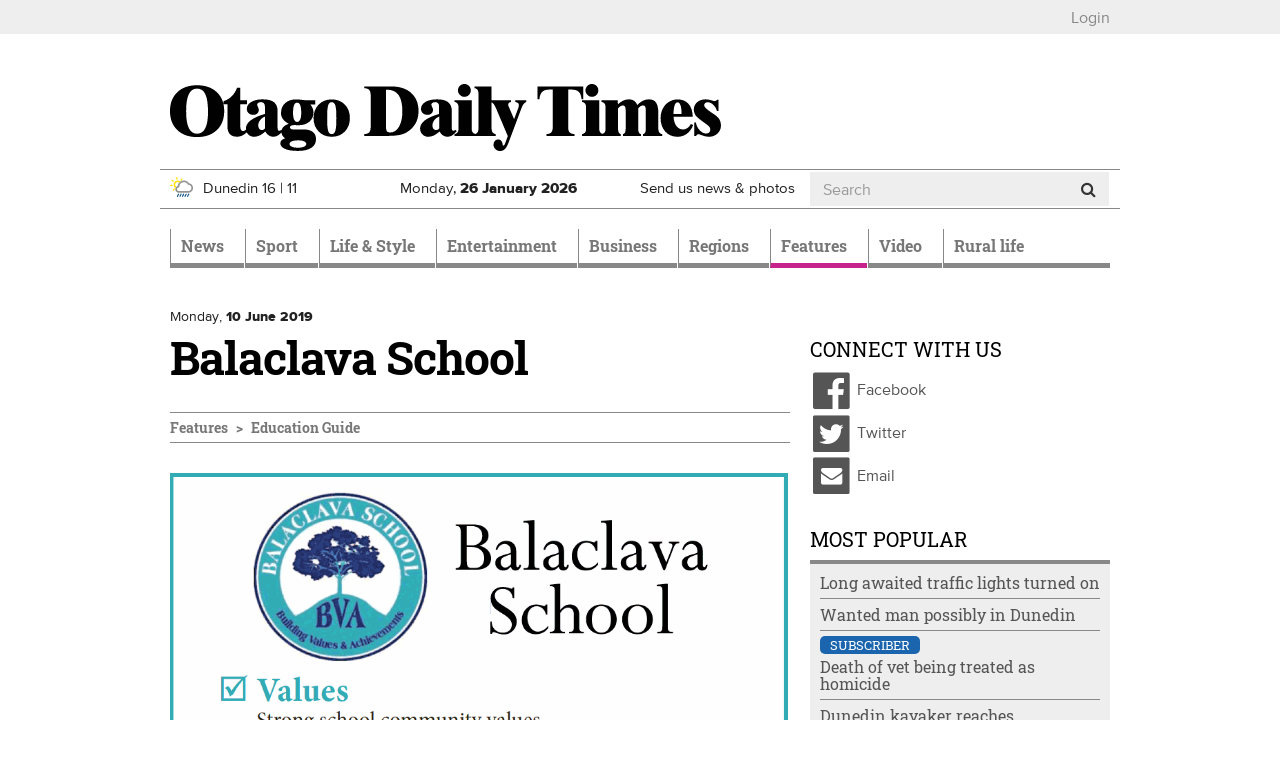

--- FILE ---
content_type: text/html; charset=utf-8
request_url: https://www.odt.co.nz/features/education-guide/balaclava-school
body_size: 14688
content:
<!DOCTYPE html>
<html lang="en" dir="ltr">
<head>
  <meta charset="utf-8">
  <meta name="viewport" content="width=device-width, initial-scale=1.0">
  <meta http-equiv="Content-Type" content="text/html; charset=utf-8" />
<script src="https://cdn.taboola.com/webpush/publishers/1825004/taboola-push-sdk.js" async="async"></script>
<link href="/news/feed" rel="alternate" title="Otago Daily Times:" type="application/rss+xml" />
<link rel="shortcut icon" href="https://www.odt.co.nz/sites/all/themes/odttheme/favicon.ico" type="image/vnd.microsoft.icon" />

<!--[if lte IE 9]>
<script src="/sites/all/themes/odttheme/javascripts/polyfills/object-keys.js" />

</script><![endif]-->

<!--[if lte IE 9]>
<script src="/sites/all/themes/odttheme/javascripts/polyfills/array-indexof.js" />

</script><![endif]-->
<script async src="https://pagead2.googlesyndication.com/pagead/js/adsbygoogle.js" data-ad-client="ca-pub-7891227824672676"></script>
<meta name="generator" content="Drupal 7 (http://drupal.org)" />
<link rel="canonical" href="https://www.odt.co.nz/features/education-guide/balaclava-school" />
<link rel="shortlink" href="https://www.odt.co.nz/node/1658398" />
<meta property="og:site_name" content="Otago Daily Times Online News" />
<meta property="og:type" content="article" />
<meta property="og:url" content="https://www.odt.co.nz/features/education-guide/balaclava-school" />
<meta property="og:title" content="Balaclava School" />
<meta property="og:updated_time" content="2019-11-07T12:38:30+13:00" />
<meta property="og:image" content="https://www.odt.co.nz/sites/default/files/styles/odt_story_opengraph_1200w/public/story/2019/06/balaclavapic.png?itok=Uf4pFLZd" />
<meta property="og:image:width" content="1200" />
<meta property="og:image:height" content="795" />
<meta name="twitter:card" content="summary_large_image" />
<meta name="twitter:creator" content="@odtnews" />
<meta name="twitter:url" content="https://www.odt.co.nz/features/education-guide/balaclava-school" />
<meta name="twitter:title" content="Balaclava School" />
<meta name="twitter:image" content="https://www.odt.co.nz/sites/default/files/story/2019/06/balaclavapic.png" />
<meta property="article:published_time" content="2019-06-10T00:00:00+12:00" />
<meta property="article:modified_time" content="2019-11-07T12:38:30+13:00" />
  <title>Balaclava School | Otago Daily Times Online News</title>
  <link type="text/css" rel="stylesheet" href="https://www.odt.co.nz/sites/default/files/css/css_lQaZfjVpwP_oGNqdtWCSpJT1EMqXdMiU84ekLLxQnc4.css" media="all" />
<link type="text/css" rel="stylesheet" href="https://www.odt.co.nz/sites/default/files/css/css_tGTNtRAsNJmcVz4r7F6YCijbrQGDbBmziHSrRd1Stqc.css" media="all" />
<link type="text/css" rel="stylesheet" href="https://www.odt.co.nz/sites/default/files/css/css_loOATSJchaVErLb5KN56HmL5IJOjDryTKF0PhJI179Q.css" media="all" />
<link type="text/css" rel="stylesheet" href="https://www.odt.co.nz/sites/default/files/css/css_SOInl6hqUYoGHzlEXV0gv-1dpOjGjPtAlK6MXZFGOQc.css" media="all" />
<link type="text/css" rel="stylesheet" href="https://www.odt.co.nz/sites/default/files/css/css_RRpuyqg5-B_7HVrTQ5rPqyY7T17fB75ommEGhGk_iXI.css" media="all" />
  <!-- HTML5 element support for IE6-8 -->
  <!--[if lt IE 9]>
    <script src="//html5shiv.googlecode.com/svn/trunk/html5.js"></script>
  <![endif]-->
  <script src="https://www.odt.co.nz/sites/default/files/js/js_hLOMy65AKVt_Whu0vGEA-VD5Y5cQCt4sB05QB54aBSc.js"></script>
<script src="https://www.odt.co.nz/sites/default/files/js/js_O5q-GiNnPAU329GHRyfQ9piVbrXw7kHoYcnbY3fS9V4.js"></script>
<script src="https://www.odt.co.nz/sites/default/files/js/js_Mi3ENqlydYr2WTQVqnXYbT6biXgDYyqZCmN0IMfrR1M.js"></script>
<script src="https://www.odt.co.nz/sites/default/files/js/js_-x2CnZiBAKmEZs93anKX9MM3TxY8-77L6Rjb172aOsE.js"></script>
<script src="https://www.odt.co.nz/sites/all/libraries/postscribe/htmlParser/htmlParser.js?t992d9"></script>
<script src="https://www.odt.co.nz/sites/all/libraries/postscribe/dist/postscribe.js?t992d9"></script>
<script src="https://www.odt.co.nz/sites/default/files/js/js_IR9AnWa5YsQMN6EX779wnvvioxywbVP7_p5OsVuJIEo.js"></script>
<script>var switchTo5x = true;var __st_loadLate = true;var useFastShare = true;</script>
<script src="https://ws.sharethis.com/button/buttons.js"></script>
<script>if (typeof stLight !== 'undefined') { stLight.options({"publisher":"7a6c5be3-650a-42b2-a9c1-31d008f287a3","version":"5x","onhover":false,"shorten":"false","lang":"en"}); }</script>
<script src="https://www.odt.co.nz/sites/default/files/js/js_8VBK5Db5PB7GKr4S_9i7fsSUEmqCykaK1gp0V0oi8gA.js"></script>
<script src="https://www.googletagmanager.com/gtag/js?id=UA-3641995-1"></script>
<script>window.dataLayer = window.dataLayer || [];function gtag(){dataLayer.push(arguments)};gtag("js", new Date());gtag("set", "developer_id.dMDhkMT", true);gtag("config", "UA-3641995-1", {"Roles":"anonymous user","":0,"groups":"default","anonymize_ip":true});</script>
<script src="https://my.odt.co.nz/bwtw/scripts/tw.js"></script>
<script src="https://www.odt.co.nz/sites/default/files/js/js_2ZcilKEpQ4kaggyiYyur7VMiagGs01aTsj2uNeWPSpY.js"></script>
<script src="https://www.odt.co.nz/sites/default/files/js/js_mEcDiqPJh-pr42uQ2uIQtomOte9cVhrjPKY39lMun50.js"></script>
<script src="https://www.odt.co.nz/sites/default/files/js/js_HLPhb-4bikD-LUuPzbETxbQEEcA_-TOZ5n-OJjnyYLY.js"></script>
<script src="https://www.odt.co.nz/sites/default/files/js_injector/js_injector_OptinMonster.js?t992d9"></script>
<script>jQuery.extend(Drupal.settings, {"basePath":"\/","pathPrefix":"","setHasJsCookie":0,"ajaxPageState":{"theme":"odttheme","theme_token":"mlY5XzPgip_Ne4OYPa0fTaSqY3PeBmwuVZV7qBWuZ90","jquery_version":"2.1","jquery_version_token":"FnLAHUd7gr9RienhNw9B_zEjvK9sn_a-BePNhOHWoSs","js":{"sites\/all\/modules\/contrib\/chartbeat\/js\/chartbeat.js":1,"sites\/all\/themes\/odttheme\/javascripts\/responsive-bootstrap-toolkit.min.js":1,"modules\/statistics\/statistics.js":1,"sites\/all\/themes\/odttheme\/javascripts\/navbar-affix.js":1,"sites\/all\/themes\/odttheme\/javascripts\/advertising-gutters-affix.js":1,"sites\/all\/themes\/odttheme\/javascripts\/carousel-text.js":1,"sites\/all\/themes\/bootstrap\/js\/bootstrap.js":1,"0":1,"1":1,"https:\/\/www.odt.co.nz\/sites\/default\/files\/google_tag\/primary\/google_tag.script.js":1,"https:\/\/www.odt.co.nz\/sites\/default\/files\/google_tag\/nzonair\/google_tag.script.js":1,"sites\/all\/modules\/contrib\/jquery_update\/replace\/jquery\/2.2\/jquery.min.js":1,"misc\/jquery-extend-3.4.0.js":1,"misc\/jquery-html-prefilter-3.5.0-backport.js":1,"misc\/jquery.once.js":1,"misc\/drupal.js":1,"sites\/all\/modules\/contrib\/forcejs\/forcejs.js":1,"sites\/all\/modules\/contrib\/jquery_update\/js\/jquery_browser.js":1,"sites\/all\/modules\/contrib\/jquery_update\/replace\/ui\/ui\/minified\/jquery.ui.core.min.js":1,"sites\/all\/modules\/contrib\/jquery_update\/replace\/ui\/ui\/minified\/jquery.ui.widget.min.js":1,"sites\/all\/modules\/contrib\/jquery_update\/replace\/ui\/external\/jquery.cookie.js":1,"sites\/all\/modules\/contrib\/jquery_update\/replace\/ui\/ui\/minified\/jquery.ui.button.min.js":1,"sites\/all\/modules\/contrib\/jquery_update\/replace\/ui\/ui\/minified\/jquery.ui.mouse.min.js":1,"sites\/all\/modules\/contrib\/jquery_update\/replace\/ui\/ui\/minified\/jquery.ui.draggable.min.js":1,"sites\/all\/modules\/contrib\/jquery_update\/replace\/ui\/ui\/minified\/jquery.ui.position.min.js":1,"misc\/ui\/jquery.ui.position-1.13.0-backport.js":1,"sites\/all\/modules\/contrib\/jquery_update\/replace\/ui\/ui\/minified\/jquery.ui.resizable.min.js":1,"sites\/all\/modules\/contrib\/jquery_update\/replace\/ui\/ui\/minified\/jquery.ui.dialog.min.js":1,"misc\/ui\/jquery.ui.dialog-1.13.0-backport.js":1,"misc\/form-single-submit.js":1,"misc\/ajax.js":1,"sites\/all\/modules\/contrib\/jquery_update\/js\/jquery_update.js":1,"sites\/all\/modules\/contrib\/entityreference\/js\/entityreference.js":1,"sites\/all\/modules\/custom\/nol\/js\/nol.js":1,"sites\/all\/modules\/custom\/odt_taboola\/js\/odt_taboola.js":1,"sites\/all\/modules\/custom\/odt_video_intelligence\/js\/odt_video_intelligence.js":1,"sites\/all\/modules\/custom\/odt_config\/js\/contextual_link_position_fix.js":1,"sites\/all\/libraries\/postscribe\/htmlParser\/htmlParser.js":1,"sites\/all\/libraries\/postscribe\/dist\/postscribe.js":1,"sites\/all\/modules\/contrib\/authcache\/authcache.js":1,"sites\/all\/modules\/custom\/sasia\/sasia.js":1,"sites\/all\/modules\/custom\/odt_story\/js\/odt_story_inject_block.js":1,"sites\/all\/modules\/custom\/odt_story\/js\/replaceEmbeddedContextMenu.js":1,"2":1,"https:\/\/ws.sharethis.com\/button\/buttons.js":1,"3":1,"sites\/all\/libraries\/fitvids\/jquery.fitvids.js":1,"sites\/all\/modules\/contrib\/google_analytics\/googleanalytics.js":1,"https:\/\/www.googletagmanager.com\/gtag\/js?id=UA-3641995-1":1,"4":1,"https:\/\/my.odt.co.nz\/bwtw\/scripts\/tw.js":1,"sites\/all\/modules\/custom\/odt_paywall_access\/js\/bwtw.js":1,"sites\/all\/themes\/bootstrap\/js\/misc\/_progress.js":1,"sites\/all\/modules\/contrib\/ctools\/js\/modal.js":1,"sites\/all\/modules\/custom\/odt_paywall_access\/js\/notice.js":1,"sites\/all\/modules\/custom\/odt_taboola\/js\/newsroom.js":1,"sites\/all\/themes\/odttheme\/javascripts\/bootstrap\/affix.js":1,"sites\/all\/themes\/odttheme\/javascripts\/bootstrap\/alert.js":1,"sites\/all\/themes\/odttheme\/javascripts\/bootstrap\/button.js":1,"sites\/all\/themes\/odttheme\/javascripts\/bootstrap\/carousel.js":1,"sites\/all\/themes\/odttheme\/javascripts\/bootstrap\/collapse.js":1,"sites\/all\/themes\/odttheme\/javascripts\/bootstrap\/dropdown.js":1,"sites\/all\/themes\/odttheme\/javascripts\/bootstrap\/modal.js":1,"sites\/all\/themes\/odttheme\/javascripts\/bootstrap\/tooltip.js":1,"sites\/all\/themes\/odttheme\/javascripts\/bootstrap\/popover.js":1,"sites\/all\/themes\/odttheme\/javascripts\/bootstrap\/scrollspy.js":1,"sites\/all\/themes\/odttheme\/javascripts\/bootstrap\/tab.js":1,"sites\/all\/themes\/odttheme\/javascripts\/bootstrap\/transition.js":1,"sites\/all\/themes\/odttheme\/javascripts\/patched\/bootstrap-hover-dropdown.js":1,"sites\/all\/themes\/odttheme\/javascripts\/respond.js":1,"sites\/all\/themes\/odttheme\/javascripts\/jquery.flexslider.js":1,"sites\/all\/themes\/odttheme\/javascripts\/fixed-header-anchor-fix.js":1,"sites\/all\/themes\/odttheme\/javascripts\/odt-primary-nav.js":1,"sites\/all\/themes\/odttheme\/javascripts\/rsb-sticky-ad.js":1,"sites\/all\/themes\/odttheme\/javascripts\/script.js":1,"sites\/all\/themes\/bootstrap\/js\/modules\/ctools\/js\/modal.js":1,"sites\/all\/themes\/bootstrap\/js\/misc\/ajax.js":1,"sites\/default\/files\/js_injector\/js_injector_OptinMonster.js":1},"css":{"modules\/system\/system.base.css":1,"misc\/ui\/jquery.ui.core.css":1,"misc\/ui\/jquery.ui.theme.css":1,"misc\/ui\/jquery.ui.button.css":1,"misc\/ui\/jquery.ui.resizable.css":1,"misc\/ui\/jquery.ui.dialog.css":1,"modules\/field\/theme\/field.css":1,"modules\/node\/node.css":1,"sites\/all\/modules\/contrib\/video_filter\/video_filter.css":1,"sites\/all\/modules\/contrib\/views\/css\/views.css":1,"sites\/all\/modules\/contrib\/ctools\/css\/ctools.css":1,"sites\/all\/modules\/contrib\/panels\/css\/panels.css":1,"sites\/all\/themes\/odttheme\/layouts\/odt_twocol_rsb\/odt_twocol_rsb.css":1,"sites\/all\/modules\/contrib\/ctools\/css\/modal.css":1,"sites\/all\/themes\/odttheme\/css\/font-awesome.css":1,"sites\/all\/themes\/odttheme\/css\/styles.css":1}},"authcache":{"q":"node\/1658398","cp":{"path":"\/","domain":".www.odt.co.nz","secure":true},"cl":1},"sasia":{"scheme":"https","domain":"match.odt.co.nz","custid":"apl","method":"tserver","site":"ODT","pagekey":"features-education-guide-balaclava-school","viewid":404465889,"debug":false,"pageurl":"features%2Feducation-guide%2Fbalaclava-school","areas":{"area":"features","subarea":"education-guide","subsubarea":"balaclava-school"}},"better_exposed_filters":{"views":{"odt_most_popular":{"displays":{"odt_most_viewed_stories":{"filters":[]}}}}},"nol":{"assetid":"features\/education-guide\/balaclava-school","apid":"P5B1B52F1-9BAD-43A4-9BE2-4CB8DF70EBC9","debug":"none","defaultsection":"odt.co.nz-Other","assetid_fallback":"features\/education-guide\/balaclava-school"},"statistics":{"data":{"nid":"1658398"},"url":"\/modules\/statistics\/statistics.php"},"chartbeat":{"uid":65729,"domain":"www.odt.co.nz","useCanonical":true,"noCookies":false,"includeMabJs":false,"sections":"Education Guide"},"urlIsAjaxTrusted":{"\/features\/education-guide\/balaclava-school":true},"googleanalytics":{"account":["UA-3641995-1"],"trackOutbound":1,"trackMailto":1,"trackDownload":1,"trackDownloadExtensions":"7z|aac|arc|arj|asf|asx|avi|bin|csv|doc(x|m)?|dot(x|m)?|exe|flv|gif|gz|gzip|hqx|jar|jpe?g|js|mp(2|3|4|e?g)|mov(ie)?|msi|msp|pdf|phps|png|ppt(x|m)?|pot(x|m)?|pps(x|m)?|ppam|sld(x|m)?|thmx|qtm?|ra(m|r)?|sea|sit|tar|tgz|torrent|txt|wav|wma|wmv|wpd|xls(x|m|b)?|xlt(x|m)|xlam|xml|z|zip"},"odt_paywall_access":{"bwtw_url":"https:\/\/my.odt.co.nz\/bwtw\/scripts\/tw.js","bwtw_base_url":"https:\/\/my.odt.co.nz\/bwtw\/","bwtw_site":"ODT","bwtw_product":"ODT","bwtw_pagegroup":"DEFAULT","bwtw_debug":"0","bwtw_premium":false,"paywall_mode":"active"},"odt_paywall_access_notice":{"title":"","content":"\u003Cdiv\u003E\u003Cdiv class=\u0022media media-element-container media-default\u0022\u003E\u003Cdiv id=\u0022file-538445\u0022 class=\u0022file file-image file-image-png\u0022\u003E\n\n  \u003Cdiv class=\u0022content\u0022\u003E\n    \u003Cimg class=\u0022media-element file-default img-responsive\u0022 data-delta=\u00221\u0022 typeof=\u0022foaf:Image\u0022 src=\u0022https:\/\/www.odt.co.nz\/sites\/default\/files\/odt_header_header.png\u0022 width=\u0022800\u0022 height=\u0022135\u0022 alt=\u0022\u0022 \/\u003E  \u003C\/div\u003E\n\n  \n\u003C\/div\u003E\n\u003C\/div\u003E\u003C\/div\u003E\n\n\u003Cdiv\u003EFrom September 20 some journalism produced by ODT reporters - like the article you just clicked on - will require a digital subscription.\u00a0 Access to many articles will remain free.\u00a0\u003Cbr \/\u003E\u003Cbr \/\u003EA subscription will give you unlimited access to stories about your community you won\u0027t find anywhere else.\u003C\/div\u003E\n\n\u003Cdiv\u003E\u00a0\u003C\/div\u003E\n\n\u003Cp\u003E\u003Cspan style=\u0022color:#555555;\u0022\u003E\u003Cstrong\u003ETake advantage of our limited time offer\u00a0from just\u00a0\u003C\/strong\u003E$1.96\u00a0per week\u003C\/span\u003E\u003C\/p\u003E\n\n\u003Cp style=\u0022text-align:center;\u0022\u003E\u003Ca class=\u0022btn btn-primary\u0022 href=\u0022https:\/\/www.odt.co.nz\/subscribe-now\u0022 target=\u0022_blank\u0022 rel=\u0022noreferrer noopener\u0022\u003ESubscribe Now\u003C\/a\u003E\u003C\/p\u003E\n\n\u003Cp\u003E\u00a0\u003C\/p\u003E\n\n\u003Cp\u003EExisting ODT subscribers can \u003Cstrong\u003E \u003Ca href=\u0022https:\/\/my.odt.co.nz\/CircStore\/Account\/Login\u0022 target=\u0022_blank\u0022 rel=\u0022noreferrer noopener\u0022\u003Elogin\u003C\/a\u003E \u003C\/strong\u003E or \u003Cstrong\u003E\u003Ca href=\u0022https:\/\/my.odt.co.nz\/CircStore\/Account\/Register\u0022 target=\u0022_blank\u0022 rel=\u0022noreferrer noopener\u0022\u003Eregister\u003C\/a\u003E\u003C\/strong\u003E to get full access to ODT.co.nz\u003C\/p\u003E\n\n\u003Cp\u003E\u00a0\u003C\/p\u003E"},"odt_taboola_newsroom":{"enabled":"1","home":false,"debug_visible":"0","debug_console":"0","publisher_id":"alliedpress-otagodailytimes"},"bootstrap":{"anchorsFix":1,"anchorsSmoothScrolling":1,"formHasError":1,"popoverEnabled":0,"popoverOptions":{"animation":1,"html":0,"placement":"right","selector":"","trigger":"click","triggerAutoclose":1,"title":"","content":"","delay":0,"container":"body"},"tooltipEnabled":1,"tooltipOptions":{"animation":1,"html":0,"placement":"auto left","selector":"","trigger":"hover focus","delay":0,"container":"body"}}});</script>
  <!-- Favicons -->
  <link rel="shortcut icon" href="/sites/all/themes/odttheme/favicons/favicon.ico">
  <link rel="apple-touch-icon" href="/sites/all/themes/odttheme/favicons/apple-touch-icon.png">
  <link rel="apple-touch-icon" sizes="57x57" href="/sites/all/themes/odttheme/favicons/apple-touch-icon-57x57.png">
  <link rel="apple-touch-icon" sizes="60x60" href="/sites/all/themes/odttheme/favicons/apple-touch-icon-60x60.png">
  <link rel="apple-touch-icon" sizes="72x72" href="/sites/all/themes/odttheme/favicons/apple-touch-icon-72x72.png">
  <link rel="apple-touch-icon" sizes="76x76" href="/sites/all/themes/odttheme/favicons/apple-touch-icon-76x76.png">
  <link rel="apple-touch-icon" sizes="114x114" href="/sites/all/themes/odttheme/favicons/apple-touch-icon-114x114.png">
  <link rel="apple-touch-icon" sizes="120x120" href="/sites/all/themes/odttheme/favicons/apple-touch-icon-120x120.png">
  <link rel="apple-touch-icon" sizes="144x144" href="/sites/all/themes/odttheme/favicons/apple-touch-icon-144x144.png">
  <link rel="apple-touch-icon" sizes="152x152" href="/sites/all/themes/odttheme/favicons/apple-touch-icon-152x152.png">
  <link rel="apple-touch-icon" sizes="180x180" href="/sites/all/themes/odttheme/favicons/apple-touch-icon-180x180.png">
  <link rel="icon" type="image/png" href="/sites/all/themes/odttheme/favicons/favicon-16x16.png" sizes="16x16">
  <link rel="icon" type="image/png" href="/sites/all/themes/odttheme/favicons/favicon-194x194.png" sizes="194x194">
  <link rel="icon" type="image/png" href="/sites/all/themes/odttheme/favicons/favicon-96x96.png" sizes="96x96">
  <link rel="icon" type="image/png" href="/sites/all/themes/odttheme/favicons/android-chrome-192x192.png" sizes="192x192">
  <!-- default to small favicon for browsers that scale down from the maximum available, for tab favicons -->
  <link rel="icon" type="image/png" href="/sites/all/themes/odttheme/favicons/favicon-16x16.png" sizes="999x999">
  <link rel="manifest" href="/sites/all/themes/odttheme/favicons/manifest.json">
  <meta name="apple-mobile-web-app-title" content="Otago Daily Times">
  <meta name="application-name" content="Otago Daily Times">
  <meta name="msapplication-TileColor" content="#2b3990">
  <meta name="msapplication-TileImage" content="/sites/all/themes/odttheme/favicons/mstile-144x144.png">
  <meta name="msapplication-config" content="/sites/all/themes/odttheme/favicons/browserconfig.xml">
  <meta name="theme-color" content="$white">
</head>
<body class="dev html not-front not-logged-in no-sidebars page-node page-node- page-node-1658398 node-type-story production" >
  <div id="skip-link">
    <a href="#main-content" class="element-invisible element-focusable">Skip to main content</a>
  </div>
    <div class="region region-page-top">
    <noscript aria-hidden="true"><iframe src="https://www.googletagmanager.com/ns.html?id=GTM-WJ43FDK" height="0" width="0" style="display:none;visibility:hidden"></iframe></noscript>
<noscript aria-hidden="true"><iframe src="https://www.googletagmanager.com/ns.html?id=GTM-WQSNPQK" height="0" width="0" style="display:none;visibility:hidden"></iframe></noscript>
  </div>
  <div class="header-top">
  <div class="container page-takeover-container">
    <div class="row">
      <div class="col-xs-12">
                  <ul><li class="first last leaf"><a href="/" id="odt_paywall_access_loginout">...</a></li>
</ul>              </div>
    </div>
  </div>
</div>

<div class="container">
  <div class="row">
    <div id="gutter-ad-left" class="col-lg-1 gutter-ad visible-lg">
      <!-- /ad zone gutter left-->
    </div>
    <div class="col-lg-10">
      <div class="row hidden-xs hidden-affix  ad-zone-1"><!--ad zone 1-->
                    <div class="region region-ad-zone-1 clearfix">
    <!-- block:sitewide-zone1-l2-l3-l4 -->
<section id="block-bean-sitewide-zone1-l2-l3-l4" class="block block-bean clearfix">

      
  <div class="pane-sasia-ad clearfix " about="/block/sitewide-zone1-l2-l3-l4">
  <div class="pane-content">
    <div id="odt-zone1-sitewide" class="zone1-sitewide layout2 layout3 layout4" data-name="zone1-sitewide" data-size="zone1">
      <!--ad goes here: name=zone1-sitewidelayout=layout2,layout3,layout4size=zone1-->
    </div>
  </div>
</div>

</section>
<!-- /.block -->
  </div>
        <!-- /ad zone 1-->
      </div>
<header id="navbar" role="banner" class="navbar navbar-default">
  <div class="header-container container">
    <div class="header-mid clearfix">
      <div class="row">
                <div class="col-md-8 logo-container">
          <a class="logo navbar-btn pull-left" href="/" title="Home">
            <img src="https://www.odt.co.nz/sites/all/themes/odttheme/logo.svg" alt="Home" onerror="this.src='/sites/all/themes/odttheme/logo.png'; this.onerror=null;" />
          </a>
        </div>
        
        <!--ad zone header-->
        <!-- /ad zone header-->

        <!-- .btn-navbar is used as the toggle for collapsed navbar content -->
        <button type="button" class="navbar-toggle" data-toggle="collapse" data-target=".navbar-collapse">
          <span class="sr-only">Toggle navigation</span>
          <span class="icon-bar"></span>
          <span class="icon-bar"></span>
          <span class="icon-bar"></span>
        </button>
     </div>

      <div class="row header-info hidden-affix-xs">
                  <div class="weather weather-status col-xs-4 col-sm-4 col-md-3 hidden-affix">
            <a href="/weather"><img class="weather-icon odt-weather day-1 few-showers img-responsive" typeof="foaf:Image" src="https://www.odt.co.nz/sites/all/modules/custom/odt_weather/images/few%20showers.svg" alt="few showers" title="Few showers" /><span>Dunedin</span>
<span class="weather-high">16</span> | <span class="weather-low">11</span>
</a>          </div>
                <div class="date col-xs-6 col-sm-4 col-md-3 hidden-affix">
          <span class="visible-sm-inline visible-md-inline visible-lg-inline">Monday, </span>
          <span class="visible-xs-inline">Mon, </span>
          <strong>26 <span class="hidden-xs-inline">January</span><span class="visible-xs-inline">Jan</span> 2026</strong>
        </div>
        <div class="subscribe visible-affix hidden-affix-xs"><a href="/subscribe">Subscribe</a></div>
        <div class="submit hidden-xs col-sm-3 col-md-2"><a href="/contribute">Send us news &amp; photos</a></div>
                    <div class="region region-header-info col-xs-2 col-sm-1 col-md-4 search hidden-affix-xs">
    <!-- block:search -->
<section id="block-odt-search-search" class="block block-odt-search clearfix">

      
  <form class="form-search" action="/features/education-guide/balaclava-school" method="post" id="odt-search-search-box--2" accept-charset="UTF-8"><div><div>
      <h2 class="element-invisible">Search form</h2>
    <div class="input-group"><input title="Enter the terms you wish to search for." placeholder="Search" class="form-control form-text" type="text" id="edit-keyword--2" name="keyword" value="" size="15" maxlength="128" /><span class="input-group-btn"><button type="submit" class="btn btn-default"><i class="fa fa-search"></i></button></span></div><div class="form-actions form-wrapper form-group" id="edit-actions--2"><button class="element-invisible btn btn-default form-submit" type="submit" id="edit-submit--2" name="op" value="Search">Search</button>
</div><input type="hidden" name="form_id" value="odt_search_search_box" />
</div>
</div></form>
</section>
<!-- /.block -->
  </div>
              </div>
    </div><!-- /.header-mid -->


        <div class="container-nav">
      <div class="row">
        <div class="col-xs-12">
          <div class="navbar-collapse collapse">
            <nav role="navigation">
                              <ul class="menu nav navbar-nav"><li class="first expanded dropdown" role="presentation"><a href="/news" class="news dropdown-toggle" id="menu-784" role="menuitem" aria-haspopup="true" aria-expanded="false" data-target="#" data-toggle="dropdown">News <span class="caret"></span></a><ul class="dropdown-menu" role="menu" aria-labelledby="menu-784"><li class="first leaf"><a href="/local-body-elections">Local Body Elections</a></li>
<li class="expanded dropdown" role="presentation"><a href="/news/dunedin" id="menu-797" role="menuitem" aria-haspopup="true" aria-expanded="false" data-target="#" class="dropdown-toggle" data-toggle="dropdown">Dunedin <span class="caret"></span></a><ul class="dropdown-menu" role="menu" aria-labelledby="menu-797"><li class="first leaf"><a href="/news/dunedin/dcc" title="Dunedin City Council">DCC</a></li>
<li class="leaf"><a href="/news/dunedin/crime">Crime</a></li>
<li class="leaf"><a href="/news/campus">Campus</a></li>
<li class="leaf"><a href="/news/dunedin/health">Health</a></li>
<li class="last leaf"><a href="/the-star">The Star</a></li>
</ul></li>
<li class="leaf"><a href="/news/the-south-today">The South Today</a></li>
<li class="leaf"><a href="/news/national">National</a></li>
<li class="leaf"><a href="/the-star">The Star</a></li>
<li class="leaf"><a href="/news/international">International</a></li>
<li class="expanded hide-in-section-menu dropdown" role="presentation"><a href="/opinion" id="menu-1113" role="menuitem" aria-haspopup="true" aria-expanded="false" data-target="#" class="dropdown-toggle" data-toggle="dropdown">Opinion <span class="caret"></span></a><ul class="dropdown-menu" role="menu" aria-labelledby="menu-1113"><li class="first leaf"><a href="/opinion/editorial">Editorial</a></li>
<li class="leaf"><a href="/opinion">Opinion</a></li>
<li class="leaf"><a href="/opinion/100-years-ago">100 years ago</a></li>
<li class="last leaf"><a href="/tag/southern-say%20">Southern Say</a></li>
</ul></li>
<li class="leaf"><a href="/news/australia">Australia</a></li>
<li class="leaf"><a href="/news/politics">Politics</a></li>
<li class="leaf"><a href="/news/odttv">ODTtv</a></li>
<li class="collapsed"><a href="/news/your-news" class="your-news">Your News</a></li>
<li class="last leaf"><a href="/slideshow-section">Slideshow Section</a></li>
</ul></li>
<li class="expanded dropdown" role="presentation"><a href="/sport" class="sport dropdown-toggle" id="menu-790" role="menuitem" aria-haspopup="true" aria-expanded="false" data-target="#" data-toggle="dropdown">Sport <span class="caret"></span></a><ul class="dropdown-menu" role="menu" aria-labelledby="menu-790"><li class="first expanded"><a href="/sport/rugby">Rugby</a></li>
<li class="leaf"><a href="/sport/cricket">Cricket</a></li>
<li class="leaf"><a href="/sport/basketball">Basketball</a></li>
<li class="leaf"><a href="/sport/racing">Racing</a></li>
<li class="leaf"><a href="/sport/football">Football</a></li>
<li class="leaf"><a href="/sport/netball">Netball</a></li>
<li class="leaf hide-in-section-menu"><a href="/sport/league">League</a></li>
<li class="leaf"><a href="/sport/golf">Golf</a></li>
<li class="leaf hide-in-section-menu"><a href="/sport/motorsport">Motorsport</a></li>
<li class="leaf hide-in-section-menu"><a href="/sport/hockey">Hockey</a></li>
<li class="last leaf hide-in-section-menu"><a href="/sport/other-sport">Other Sport</a></li>
</ul></li>
<li class="expanded dropdown" role="presentation"><a href="/lifestyle" class="lifestyle dropdown-toggle" id="menu-783" role="menuitem" aria-haspopup="true" aria-expanded="false" data-target="#" data-toggle="dropdown">Life & Style <span class="caret"></span></a><ul class="dropdown-menu" role="menu" aria-labelledby="menu-783"><li class="first expanded dropdown" role="presentation"><a href="/lifestyle/food-wine" id="menu-792" role="menuitem" aria-haspopup="true" aria-expanded="false" data-target="#" class="dropdown-toggle" data-toggle="dropdown">Food & Wine <span class="caret"></span></a><ul class="dropdown-menu" role="menu" aria-labelledby="menu-792"><li class="first leaf"><a href="/lifestyle/food-wine/fresh-christmas-edition">Fresh Christmas Edition</a></li>
<li class="leaf"><a href="/lifestyle/food-wine/ask-chef">Ask a Chef</a></li>
<li class="leaf"><a href="/lifestyle/food-wine/news-features">News &amp; Features</a></li>
<li class="leaf"><a href="/lifestyle/food-wine/chefs-garden">Chef&#039;s Garden</a></li>
<li class="leaf"><a href="/lifestyle/food-wine/recipes">Recipes</a></li>
<li class="last leaf"><a href="/lifestyle/food-wine/wine-reviews">Wine Reviews</a></li>
</ul></li>
<li class="leaf"><a href="/lifestyle/home-garden">Home &amp; Garden</a></li>
<li class="leaf"><a href="/lifestyle/magazine">Magazine</a></li>
<li class="leaf"><a href="/Toitu-te-whenua">Toitū te whenua</a></li>
<li class="leaf"><a href="/lifestyle/resilient">Resilient</a></li>
<li class="leaf"><a href="/lifestyle/travel">Travel</a></li>
<li class="leaf"><a href="/lifestyle/fashion">Fashion</a></li>
<li class="last leaf"><a href="/design-for-living-feature">Design for Living</a></li>
</ul></li>
<li class="expanded dropdown" role="presentation"><a href="/entertainment" class="entertainment dropdown-toggle" id="menu-788" role="menuitem" aria-haspopup="true" aria-expanded="false" data-target="#" data-toggle="dropdown">Entertainment <span class="caret"></span></a><ul class="dropdown-menu" role="menu" aria-labelledby="menu-788"><li class="first leaf"><a href="/entertainment/odt-quiz">ODT Quiz</a></li>
<li class="leaf"><a href="/entertainment/film">Film</a></li>
<li class="leaf"><a href="/entertainment/music">Music</a></li>
<li class="leaf"><a href="/entertainment/theatre">Theatre</a></li>
<li class="leaf"><a href="/entertainment/books">Books</a></li>
<li class="leaf"><a href="/entertainment/arts">Arts</a></li>
<li class="leaf"><a href="/entertainment/gaming">Gaming</a></li>
<li class="leaf"><a href="/entertainment/dance">Dance</a></li>
<li class="last leaf"><a href="/entertainment/television">Television</a></li>
</ul></li>
<li class="leaf"><a href="/business" class="business">Business</a></li>
<li class="expanded dropdown" role="presentation"><a href="/regions" class="regions dropdown-toggle" id="menu-785" role="menuitem" aria-haspopup="true" aria-expanded="false" data-target="#" data-toggle="dropdown">Regions <span class="caret"></span></a><ul class="dropdown-menu" role="menu" aria-labelledby="menu-785"><li class="first leaf"><a href="/queenstown">Queenstown</a></li>
<li class="leaf"><a href="/wanaka">Wānaka</a></li>
<li class="leaf"><a href="/central-otago">Central Otago</a></li>
<li class="leaf"><a href="/north-otago">North Otago</a></li>
<li class="leaf"><a href="/south-otago">South Otago</a></li>
<li class="leaf"><a href="/southland">Southland</a></li>
<li class="leaf hide-in-section-menu"><a href="/star-news">Canterbury</a></li>
<li class="last leaf hide-in-section-menu"><a href="/regions/west-coast">West Coast</a></li>
</ul></li>
<li class="expanded active-trail active dropdown" role="presentation"><a href="/features" class="features active-trail dropdown-toggle" id="menu-786" role="menuitem" aria-haspopup="true" aria-expanded="false" data-target="#" data-toggle="dropdown">Features <span class="caret"></span></a><ul class="dropdown-menu" role="menu" aria-labelledby="menu-786"><li class="first leaf"><a href="/grand-business-south-awards-2025">Grand Business South Awards</a></li>
<li class="leaf"><a href="/build-buy-renovate">Build Buy Renovate</a></li>
<li class="leaf"><a href="/features/sponsored-content/nzia-southern-series">NZIA Southern Series</a></li>
<li class="leaf"><a href="/sorec">SOREC </a></li>
<li class="leaf hide-in-section-menu"><a href="https://alliedpress.smedia.com.au/explore-dunedin/">Explore Dunedin</a></li>
<li class="leaf drivesouth"><a href="/drivesouth-home" class="drivesouth">Drivesouth Reviews</a></li>
<li class="leaf"><a href="/design-for-living-home">Design for Living</a></li>
<li class="leaf"><a href="/star-education-guide">Education Guide</a></li>
<li class="leaf"><a href="/healthcare-providers">Healthcare Providers</a></li>
<li class="leaf hide-in-section-menu"><a href="/features/conferences-and-venues">Conferences and Venues</a></li>
<li class="leaf"><a href="/features/sponsored-content">Sponsored content</a></li>
<li class="leaf"><a href="/southern-tv">Southern Television</a></li>
<li class="last leaf"><a href="/feature/health-and-beauty">Health and Beauty</a></li>
</ul></li>
<li class="leaf"><a href="/video-home">Video</a></li>
<li class="last leaf"><a href="/rural-life">Rural life</a></li>
</ul>              
                          </nav>
            <div class="visible-xs visible-sm">
                                <div class="region region-collapsed-navigation">
    <!-- block:search_mobile -->
<section id="block-odt-search-search-mobile" class="block block-odt-search clearfix">

      
  <form class="form-search" action="/features/education-guide/balaclava-school" method="post" id="odt-search-search-box" accept-charset="UTF-8"><div><div>
      <h2 class="element-invisible">Search form</h2>
    <div class="form-group search"><div class="col-xs-3"><label>Search</label></div><div class="input-group col-xs-9"><input title="Enter the terms you wish to search for." placeholder="Search" class="form-control form-text" type="text" id="edit-keyword" name="keyword" value="" size="15" maxlength="128" /><span class="input-group-btn"><button type="submit" class="btn btn-default"><i class="fa fa-search"></i></button></span></div></div><div class="form-actions form-wrapper form-group" id="edit-actions"><button class="element-invisible btn btn-default form-submit" type="submit" id="edit-submit" name="op" value="Search">Search</button>
</div><input type="hidden" name="form_id" value="odt_search_search_box" />
</div>
</div></form>
</section>
<!-- /.block -->
<div class="accounts-line clearfix"><!-- block:accounts_visitor -->
<section id="block-odt-mobile-menu-accounts-visitor" class="block block-odt-mobile-menu secondary-block col-xs-6 clearfix">

      
  <div class="menu-block-wrapper menu-block-1 menu-name-menu-mobile-menu-acct-visitor parent-mlid-0 menu-level-1">
  <ul class="menu"><li class="first leaf menu-mlid-781"><a href="/contribute">Send Us Your News</a></li>
<li class="last leaf menu-mlid-1882"><a href="/" id="odt_paywall_access_mobile_loginout">...</a></li>
</ul></div>

</section>
<!-- /.block -->
<!-- block:accounts_odt -->
<section id="block-odt-mobile-menu-accounts-odt" class="block block-odt-mobile-menu secondary-block col-xs-6 clearfix">

      
  <div class="menu-block-wrapper menu-block-1 menu-name-menu-mobile-menu-acct-odt parent-mlid-0 menu-level-1">
  <ul class="menu"><li class="first leaf menu-mlid-777"><a href="/contact"><i class="fa fa-fw fa-phone"></i> Contact Us</a></li>
<li class="leaf menu-mlid-776"><a href="mailto:noreply@odt.co.nz"><i class="fa fa-fw fa-envelope"></i> Email</a></li>
<li class="last leaf menu-mlid-782"><a href="https://facebook.com/OtagoDailyTimes"><i class="fa fa-fw fa-facebook-official"></i> Facebook</a></li>
</ul></div>

</section>
<!-- /.block -->
</div><div class="plus-line clearfix"><p><strong>Plus</strong></p><!-- block:plus_main -->
<section id="block-odt-mobile-menu-plus-main" class="block block-odt-mobile-menu secondary-block col-xs-6 clearfix">

      
  <div class="menu-block-wrapper menu-block-1 menu-name-menu-mobile-menu-plus-main parent-mlid-0 menu-level-1">
  <ul class="menu"><li class="first leaf menu-mlid-774"><a href="http://jobs.odt.co.nz/">Jobs</a></li>
<li class="leaf menu-mlid-771"><a href="/weddingguide">Wedding Guide</a></li>
<li class="leaf menu-mlid-775"><a href="/classifieds/death-notices">Death Notices</a></li>
<li class="last leaf menu-mlid-1887"><a href="https://www.odt.co.nz/privacy-policy">Privacy Policy</a></li>
</ul></div>

</section>
<!-- /.block -->
<!-- block:plus_secondary -->
<section id="block-odt-mobile-menu-plus-secondary" class="block block-odt-mobile-menu secondary-block col-xs-6 clearfix">

      
  <div class="menu-block-wrapper menu-block-1 menu-name-menu-mobile-menu-plus-secondary parent-mlid-0 menu-level-1">
  <ul class="menu"><li class="first leaf menu-mlid-770"><a href="http://drivesouth.co.nz/">Drive South</a></li>
<li class="leaf menu-mlid-769"><a href="/">Weather</a></li>
<li class="last leaf menu-mlid-1892"><a href="https://www.odt.co.nz/media-council-complaints">Media Council Complaints</a></li>
</ul></div>

</section>
<!-- /.block -->
</div>  </div>
                          </div>
          </div><!-- /.navbar-collapse -->
        </div><!-- /.col-xs-12 -->
      </div><!-- /.row -->
    </div><!-- /.container-nav -->
      </div><!-- /.container -->
</header>

<div class="main-container">

  <header role="banner" id="page-header">
    
      </header> <!-- /#page-header -->

      <div role="banner" id="ad-zone-content-top">
        <div class="region region-ad-zone-content-top">
    <!-- block:zonemobtop -->
<section id="block-bean-zonemobtop" class="block block-bean clearfix">

      
  <div class="pane-sasia-ad clearfix " about="/block/zonemobtop">
  <div class="pane-content">
    <div id="odt-zonemobtop" class="ZoneMobTop layout1" data-name="ZoneMobTop" data-size="ZoneMobTop">
      <!--ad goes here: name=ZoneMobToplayout=layout1size=ZoneMobTop-->
    </div>
  </div>
</div>

</section>
<!-- /.block -->
  </div>
    </div>
  <!-- /ad zone content top-->

  <div class="row">

    
    <section class="col-md-8 col-xs-12">
            <a id="main-content"></a>

      <div class="dateline"><span class="day-name">Monday,</span> 10 June 2019</div>              <h1 class="page-header">Balaclava School</h1>
                                                          <ul class="action-links"></ul>
      
      
        <div class="region region-content">
    <!-- block:main -->
<section id="block-system-main" class="block block-system clearfix">

      
  <div class="panel-display panel-2col-rsb panel-2col-rsb-content clearfix" >
  <div class="panel-panel panel-col-top">
    <div class="inside"><div class="panel-pane pane-node-content"  >
  
      
  
  <div class="pane-content">
    <article id="node-1658398" class="node node-story clearfix" about="/features/education-guide/balaclava-school" typeof="sioc:Item foaf:Document">
      <header>
                  <span property="dc:title" content="" class="rdf-meta element-hidden"></span><span property="sioc:num_replies" content="0" datatype="xsd:integer" class="rdf-meta element-hidden"></span>          </header>
    <div id="dialog" title="Download not permitted" style="display: none"><p>You are not permitted to download, save or email this image. Visit <a href="/image_purchases">image gallery</a> to purchase the image.</p></div><div class="sharethis-buttons"><div class="sharethis-wrapper"><span st_url="https://www.odt.co.nz/features/education-guide/balaclava-school" st_title="" class="st_facebook_custom" displayText="facebook"></span>
<span st_url="https://www.odt.co.nz/features/education-guide/balaclava-school" st_title="" class="st_twitter_custom" displayText="twitter" st_via="" st_username=""></span>
<span st_url="https://www.odt.co.nz/features/education-guide/balaclava-school" st_title="" class="st_email_custom" displayText="email" st_via="" st_username=""></span>
</div></div>
<div class="share-icons-header"><span class="st_facebook_hcount" title="Facebook"/></span><span class="st_twitter_hcount" title="Twitter"></span><span class="st_sharethis" title="ShareThis"></span></div><ol class="breadcrumb"><li><a href="/features" class="features">Features</a></li>
<li><a href="/features/education-guide">Education Guide</a></li>
</ol><div class="comment-count-header hidden"><a href="/features/education-guide/balaclava-school#comments" class="active">0 <span>Comments</span></a></div><div class="field field-name-body field-type-text-with-summary field-label-hidden"><div class="field-items"><div class="field-item even" property="content:encoded"><p><div class="media media-element-container media-default"><div id="file-406726" class="file file-image file-image-png">

  <div class="content">
    <img class="media-element img-responsive file-default" data-delta="1" typeof="foaf:Image" src="https://www.odt.co.nz/sites/default/files/balaclava.png" width="898" height="1385" alt="" />  </div>

  
</div>
</div></p></div></div></div><div class="share-icons-footer"><span class="st_facebook_hcount" title="Facebook"/></span><span class="st_twitter_hcount" title="Twitter"></span><span class="st_sharethis" title="ShareThis"></span></div><div class="comment-count-footer"><!-- comments disabled on this post --></div><div class="field field-name-field-tags empty"></div><div id="odt-taboola-content-wrapper"></div>      <footer>
                </footer>
    <div id="related-stories">
  <h2>Related Stories</h2>
  <div class="wrapper">
          <div id="node-2123702" class="image-small related-story node node-story do-not-display-content-ad node-do_not_display_content_ad clearfix" about="/features/education-guide/language-class-fun-activities-part-vision" typeof="sioc:Item foaf:Document">
  <div class="content">
                <div class="field field-name-field-image field-type-image field-label-hidden"><div class="field-items"><div class="field-item even"><a href="/features/education-guide/language-class-fun-activities-part-vision"><img typeof="foaf:Image" class="img-responsive" src="https://www.odt.co.nz/sites/default/files/styles/odt_landscape_small_related_stories/public/story/2021/01/20201021_203514.jpg?itok=PO32jpvE" width="300" height="240" alt="" /></a></div></div></div>        <h2><a href="/features/education-guide/language-class-fun-activities-part-vision">Language class, fun activities part of vision</a></h2>
    <span property="dc:title" content="Language class, fun activities part of vision" class="rdf-meta element-hidden"></span><span property="sioc:num_replies" content="0" datatype="xsd:integer" class="rdf-meta element-hidden"></span>  </div>
</div>
          <div id="node-2123725" class="image-small related-story node node-story do-not-display-content-ad node-do_not_display_content_ad clearfix" about="/features/education-guide/dance-all-0" typeof="sioc:Item foaf:Document">
  <div class="content">
                <div class="field field-name-field-image field-type-image field-label-hidden"><div class="field-items"><div class="field-item even"><a href="/features/education-guide/dance-all-0"><img typeof="foaf:Image" class="img-responsive" src="https://www.odt.co.nz/sites/default/files/styles/odt_landscape_small_related_stories/public/story/2021/01/media_pic_0.jpg?itok=5K7KqCQN" width="300" height="240" alt="" /></a></div></div></div>        <h2><a href="/features/education-guide/dance-all-0">Dance For All</a></h2>
    <span property="dc:title" content="Dance For All" class="rdf-meta element-hidden"></span><span property="sioc:num_replies" content="0" datatype="xsd:integer" class="rdf-meta element-hidden"></span>  </div>
</div>
          <div id="node-2123751" class="image-small related-story node node-story do-not-display-content-ad node-do_not_display_content_ad clearfix" about="/features/education-guide/taking-first-step" typeof="sioc:Item foaf:Document">
  <div class="content">
                <div class="field field-name-field-image field-type-image field-label-hidden"><div class="field-items"><div class="field-item even"><a href="/features/education-guide/taking-first-step"><img typeof="foaf:Image" class="img-responsive" src="https://www.odt.co.nz/sites/default/files/styles/odt_landscape_small_related_stories/public/story/2021/01/centre-student-banner-3505232a82.png?itok=c_c6b7Wl" width="300" height="240" alt="" /></a></div></div></div>        <h2><a href="/features/education-guide/taking-first-step">Taking that first step</a></h2>
    <span property="dc:title" content="Taking that first step" class="rdf-meta element-hidden"></span><span property="sioc:num_replies" content="0" datatype="xsd:integer" class="rdf-meta element-hidden"></span>  </div>
</div>
          <div id="node-2062843" class="image-small related-story node node-story do-not-display-content-ad node-do_not_display_content_ad clearfix" about="/features/education-guide/otago-childcare-centre-wins-%E2%80%98supporting-local%E2%80%99" typeof="sioc:Item foaf:Document">
  <div class="content">
                <div class="field field-name-field-image field-type-image field-label-hidden"><div class="field-items"><div class="field-item even"><a href="/features/education-guide/otago-childcare-centre-wins-%E2%80%98supporting-local%E2%80%99"><img typeof="foaf:Image" class="img-responsive" src="https://www.odt.co.nz/sites/default/files/styles/odt_landscape_small_related_stories/public/story/2020/11/otago_chiuld_centre.jpg?itok=XQgldM0X" width="300" height="240" alt="" /></a></div></div></div>        <h2><a href="/features/education-guide/otago-childcare-centre-wins-%E2%80%98supporting-local%E2%80%99">Otago Childcare Centre wins ‘Supporting Local’</a></h2>
    <span property="dc:title" content="Otago Childcare Centre wins ‘Supporting Local’" class="rdf-meta element-hidden"></span><span property="sioc:num_replies" content="0" datatype="xsd:integer" class="rdf-meta element-hidden"></span>  </div>
</div>
      </div>
      <div class="show-more-wrapper">
              <div class="show-more-row">
                      <div id="node-2060825" class="image-small related-story node node-story do-not-display-content-ad node-do_not_display_content_ad clearfix" about="/features/education-guide/brockville-full-primary-school" typeof="sioc:Item foaf:Document">
  <div class="content">
                <div class="field field-name-field-image field-type-image field-label-hidden"><div class="field-items"><div class="field-item even"><a href="/features/education-guide/brockville-full-primary-school"><img typeof="foaf:Image" class="img-responsive" src="https://www.odt.co.nz/sites/default/files/styles/odt_landscape_small_related_stories/public/story/2021/01/20201021_203514.jpg?itok=PO32jpvE" width="300" height="240" alt="" /></a></div></div></div>        <h2><a href="/features/education-guide/brockville-full-primary-school">Brockville Full Primary School</a></h2>
    <span property="dc:title" content="Brockville Full Primary School" class="rdf-meta element-hidden"></span><span property="sioc:num_replies" content="0" datatype="xsd:integer" class="rdf-meta element-hidden"></span>  </div>
</div>
                      <div id="node-2060831" class="image-small related-story node node-story do-not-display-content-ad node-do_not_display_content_ad clearfix" about="/features/education-guide/inclusion-respect-excellence" typeof="sioc:Item foaf:Document">
  <div class="content">
                <div class="field field-name-field-image field-type-image field-label-hidden"><div class="field-items"><div class="field-item even"><a href="/features/education-guide/inclusion-respect-excellence"><img typeof="foaf:Image" class="img-responsive" src="https://www.odt.co.nz/sites/default/files/styles/odt_landscape_small_related_stories/public/story/2020/11/kings_hs_2325143-1-17.jpg?itok=tsd_GATk" width="300" height="240" alt="" /></a></div></div></div>        <h2><a href="/features/education-guide/inclusion-respect-excellence">Inclusion, Respect, Excellence</a></h2>
    <span property="dc:title" content="Inclusion, Respect, Excellence" class="rdf-meta element-hidden"></span><span property="sioc:num_replies" content="0" datatype="xsd:integer" class="rdf-meta element-hidden"></span>  </div>
</div>
                      <div id="node-2060847" class="image-small related-story node node-story do-not-display-content-ad node-do_not_display_content_ad clearfix" about="/features/education-guide/taieri-beach-school" typeof="sioc:Item foaf:Document">
  <div class="content">
                <div class="field field-name-field-image field-type-image field-label-hidden"><div class="field-items"><div class="field-item even"><a href="/features/education-guide/taieri-beach-school"><img typeof="foaf:Image" class="img-responsive" src="https://www.odt.co.nz/sites/default/files/styles/odt_landscape_small_related_stories/public/story/2020/11/media_pic_1.jpg?itok=SEzZNI5t" width="300" height="240" alt="" /></a></div></div></div>        <h2><a href="/features/education-guide/taieri-beach-school">Taieri Beach School</a></h2>
    <span property="dc:title" content="Taieri Beach School" class="rdf-meta element-hidden"></span><span property="sioc:num_replies" content="0" datatype="xsd:integer" class="rdf-meta element-hidden"></span>  </div>
</div>
                      <div id="node-2060861" class="image-small related-story node node-story do-not-display-content-ad node-do_not_display_content_ad clearfix" about="/features/education-guide/unique-country-feel-city" typeof="sioc:Item foaf:Document">
  <div class="content">
                <div class="field field-name-field-image field-type-image field-label-hidden"><div class="field-items"><div class="field-item even"><a href="/features/education-guide/unique-country-feel-city"><img typeof="foaf:Image" class="img-responsive" src="https://www.odt.co.nz/sites/default/files/styles/odt_landscape_small_related_stories/public/story/2020/11/media_pic_2.jpg?itok=v589mYCm" width="300" height="240" alt="" /></a></div></div></div>        <h2><a href="/features/education-guide/unique-country-feel-city">Unique Country Feel in the City</a></h2>
    <span property="dc:title" content="Unique Country Feel in the City" class="rdf-meta element-hidden"></span><span property="sioc:num_replies" content="0" datatype="xsd:integer" class="rdf-meta element-hidden"></span>  </div>
</div>
                  </div>
              <div class="show-more-row">
                      <div id="node-2060067" class="image-small related-story node node-story do-not-display-content-ad node-do_not_display_content_ad clearfix" about="/features/education-guide/dance-all" typeof="sioc:Item foaf:Document">
  <div class="content">
                <div class="field field-name-field-image field-type-image field-label-hidden"><div class="field-items"><div class="field-item even"><a href="/features/education-guide/dance-all"><img typeof="foaf:Image" class="img-responsive" src="https://www.odt.co.nz/sites/default/files/styles/odt_landscape_small_related_stories/public/story/2021/01/media_pic_0.jpg?itok=5K7KqCQN" width="300" height="240" alt="" /></a></div></div></div>        <h2><a href="/features/education-guide/dance-all">Dance For All</a></h2>
    <span property="dc:title" content="Dance For All" class="rdf-meta element-hidden"></span><span property="sioc:num_replies" content="0" datatype="xsd:integer" class="rdf-meta element-hidden"></span>  </div>
</div>
                      <div id="node-2083025" class="image-small related-story node node-story do-not-display-content-ad node-do_not_display_content_ad clearfix" about="/features/education-guide/bathgate-park-school" typeof="sioc:Item foaf:Document">
  <div class="content">
                <div class="field field-name-field-image field-type-image field-label-hidden"><div class="field-items"><div class="field-item even"><a href="/features/education-guide/bathgate-park-school"><img typeof="foaf:Image" class="img-responsive" src="https://www.odt.co.nz/sites/default/files/styles/odt_landscape_small_related_stories/public/story/2020/12/bath_gate_park_picture.jpg?itok=xnAKIMHb" width="300" height="240" alt="" /></a></div></div></div>        <h2><a href="/features/education-guide/bathgate-park-school">Bathgate Park School</a></h2>
    <span property="dc:title" content="Bathgate Park School" class="rdf-meta element-hidden"></span><span property="sioc:num_replies" content="0" datatype="xsd:integer" class="rdf-meta element-hidden"></span>  </div>
</div>
                      <div id="node-1658378" class="image-small related-story node node-story do-not-display-content-ad node-do_not_display_content_ad clearfix" about="/features/education-guide/logan-park-creative-and-inspiring" typeof="sioc:Item foaf:Document">
  <div class="content">
                <div class="field field-name-field-image field-type-image field-label-hidden"><div class="field-items"><div class="field-item even"><a href="/features/education-guide/logan-park-creative-and-inspiring"><img typeof="foaf:Image" class="img-responsive" src="https://www.odt.co.nz/sites/default/files/styles/odt_landscape_small_related_stories/public/story/2019/11/school_cross_country.jpg?itok=piEl7E5N" width="300" height="240" alt="" /></a></div></div></div>        <h2><a href="/features/education-guide/logan-park-creative-and-inspiring">Logan Park - Creative and Inspiring</a></h2>
    <span property="dc:title" content="Logan Park - Creative and Inspiring" class="rdf-meta element-hidden"></span><span property="sioc:num_replies" content="0" datatype="xsd:integer" class="rdf-meta element-hidden"></span>  </div>
</div>
                      <div id="node-1658388" class="image-small related-story node node-story clearfix" about="/features/education-guide/dunedin-community-college" typeof="sioc:Item foaf:Document">
  <div class="content">
                <div class="field field-name-field-image field-type-image field-label-hidden"><div class="field-items"><div class="field-item even"><a href="/features/education-guide/dunedin-community-college"><img typeof="foaf:Image" class="img-responsive" src="https://www.odt.co.nz/sites/default/files/styles/odt_landscape_small_related_stories/public/story/2019/06/dncomcolpic.png?itok=pjSnjDkx" width="300" height="240" alt="" /></a></div></div></div>        <h2><a href="/features/education-guide/dunedin-community-college">Dunedin Community College</a></h2>
    <span property="dc:title" content="Dunedin Community College" class="rdf-meta element-hidden"></span><span property="sioc:num_replies" content="0" datatype="xsd:integer" class="rdf-meta element-hidden"></span>  </div>
</div>
                  </div>
          </div>
    <div class="show-more-button">
      <button class="btn btn-primary">More</button>
    </div>
  </div>
  <div id="comments" class="comment-wrapper">
  
  
  
  
</div>
</article>
  </div>

  
  </div>
<div class="panel-separator"></div><div class="panel-pane pane-block pane-bean-sitewide-zone3-l1-l2 content-ad"  >
  
      
  
  <div class="pane-content">
    <div class="pane-sasia-ad clearfix " about="/block/sitewide-zone3-l1-l2">
  <div class="pane-content">
    <div id="odt-zone3-sitewide--2" class="zone3-sitewide layout1 layout2" data-name="zone3-sitewide" data-size="zone3">
      <!--ad goes here: name=zone3-sitewidelayout=layout1,layout2size=zone3-->
    </div>
  </div>
</div>
  </div>

  
  </div>
</div>
  </div>
  <div class="center-wrapper">
    <div class="row">
      <div class="panel-panel panel-col-first col-xs-12 col-sm-6 col-md-6">
        <div class="inside"></div>
      </div>

      <div class="panel-panel panel-col-last col-xs-12 col-sm-6 col-md-6">
        <div class="inside"></div>
      </div>
    </div>
  </div>
  <div class="row">
    <div class="panel-panel panel-col-middle col-xs-12 col-md-12">
      <div class="inside"></div>
    </div>
  </div>
  <div class="center-wrapper">
    <div class="row">
      <div class="panel-panel panel-col-first col-xs-12 col-sm-6 col-md-6">
        <div class="inside"></div>
      </div>

      <div class="panel-panel panel-col-last col-xs-12 col-sm-6 col-md-6">
        <div class="inside"></div>
      </div>
    </div>
  </div>
  <div class="row">
    <div class="panel-panel panel-col-bottom col-xs-12 col-md-12">
      <div class="inside"></div>
    </div>
  </div>
</div>


<div class="clearfix"></div>

</section>
<!-- /.block -->
  </div>
    </section>

          <aside class="col-md-4 col-xs-12" role="complementary">
          <div class="region region-sidebar-second">
    <!--RSB-->
<div class="panel-display panel-2col-rsb panel-2col-rsb-rsb clearfix" >
  <div class="inside"><div class="panel-pane pane-block pane-bean-zone3-on-sport-layouts-34 col-sm-6 col-md-12"  >
  
      
  
  <div class="pane-content">
    <div class="pane-sasia-ad clearfix " about="/block/zone3-on--sport-layouts-34">
  <div class="pane-content">
    <div id="odt-zone3-sitewide" class="zone3-sitewide layout3 layout4" data-name="zone3-sitewide" data-size="zone3">
      <!--ad goes here: name=zone3-sitewidelayout=layout3,layout4size=zone3-->
    </div>
  </div>
</div>
  </div>

  
  </div>
<div class="panel-separator"></div><div class="panel-pane pane-block pane-odt-social-odt-social-rsb col-sm-6 col-md-12"  >
  
        <h2 class="pane-title">
      Connect with us    </h2>
    
  
  <div class="pane-content">
    <ul><li><a href="https://facebook.com/OtagoDailyTimes" class="odt-social-facebook"><span class="fa-stack fa-lg"> <i class="fa fa-2x fa-stack-2x fa-facebook-official"></i></span> Facebook</a></li>
<li><a href="https://twitter.com/odtnews" class="odt-social-facebook"><span class="fa-stack fa-lg"> <i class="fa fa-stop fa-stack-2x"></i><i class="fa fa-twitter fa-stack-1x fa-inverse"></i></span> Twitter</a></li>
<li><a href="/contact" class="odt-social-email"><span class="fa-stack fa-lg"> <i class="fa fa-stop fa-stack-2x"></i><i class="fa fa-envelope fa-stack-1x fa-inverse"></i></span> Email</a></li>
</ul>  </div>

  
  </div>
<div class="panel-separator"></div><div class="panel-pane pane-views pane-odt-most-popular col-sm-6 col-md-12"  >
  
        <h2 class="pane-title">
      Most Popular    </h2>
    
  
  <div class="pane-content">
    <div class="view view-odt-most-popular view-id-odt_most_popular view-display-id-odt_most_viewed_stories view-dom-id-8e3cd3669324f57fbb180389bc2a6461">
        
  
  
      <div class="view-content">
      <div class="item-list">    <ul>          <li class=""><div class="">
      <span class="field-content">
    <a href="/star-news/star-christchurch/long-awaited-traffic-lights-turned">Long awaited traffic lights turned on</a>
  </span>
</div>
</li>
          <li class=""><div class="">
      <span class="field-content">
    <a href="/news/dunedin/wanted-man-possibly-dunedin">Wanted man possibly in Dunedin</a>
  </span>
</div>
</li>
          <li class=""><div class="">
        <p class="se-flag"><span>SUBSCRIBER</span></p>
    <span class="field-content">
    <a href="/regions/south-otago/death-vet-being-treated-homicide">Death of vet being treated as homicide</a>
  </span>
</div>
</li>
          <li class=""><div class="">
      <span class="field-content">
    <a href="/news/dunedin/dunedin-kayaker-reaches-destination-eventually-and-minus-his-clothes">Dunedin kayaker reaches destination - eventually and minus his clothes</a>
  </span>
</div>
</li>
          <li class=""><div class="">
        <p class="se-flag"><span>SUBSCRIBER</span></p>
    <span class="field-content">
    <a href="/southland/plan-railway-put-town-map">Plan for railway to put town on map</a>
  </span>
</div>
</li>
          <li class=""><div class="">
      <span class="field-content">
    <a href="/regions/south-canterbury/stink-news-portaloo-truck-crashes-spills-waste-highway">Stink news: Portaloo truck crashes, spills waste on highway </a>
  </span>
</div>
</li>
      </ul></div>    </div>
  
  
  
  
  
  
</div>  </div>

  
  </div>
<div class="panel-separator"></div><div class="panel-pane pane-block pane-bean-sitewide-zone5-l3-l4 rsb-sticky-ad col-sm-6 col-md-12"  >
  
      
  
  <div class="pane-content">
    <div class="pane-sasia-ad clearfix " about="/block/sitewide-zone5-l3-l4">
  <div class="pane-content">
    <div id="odt-zone5-sitewide" class="zone5-sitewide layout3 layout4" data-name="zone5-sitewide" data-size="zone5">
      <!--ad goes here: name=zone5-sitewidelayout=layout3,layout4size=zone5-->
    </div>
  </div>
</div>
  </div>

  
  </div>
</div>
</div>
<!--/RSB-->  </div>
      </aside>  <!-- /#sidebar-second -->
    
    <section class="col-md-8 col-xs-12 col-xs-12">
          </section>
    <section class="col-xs-12">
          </section>

  </div>
</div>
</div><!-- /.col-lg-10 -->
<div id="gutter-ad-right" class="col-lg-1 gutter-ad visible-lg">
  <!-- /ad zone gutter right-->
</div>
</div><!-- /.row -->
</div><!-- /.container -->
<footer class="footer">
  <div class="container page-takeover-container">
      <div class="region region-footer">
    <!-- block:odt_footer_logo -->
<section id="block-odt-footer-odt-footer-logo" class="block block-odt-footer clearfix">

      
  <a class="logo col-xs-12" href="/" title="Home">
        <img src="/sites/all/themes/odttheme/logo.svg" alt="Home"onerror="this.src='/sites/all/themes/odttheme/logo.png'; this.onerror=null;" />
      </a>
</section>
<!-- /.block -->
<!-- block:odt_social -->
<div class="row"><div class="col-sm-6 col-md-4 wrapper"><section id="block-odt-footer-odt-social" class="block block-odt-footer col-xs-6 odttheme_preprocess_block clearfix">

      
  <ul><li><a href="/contact-us" class="odt-social-contact"><span class="fa-stack fa-lg">
            <i class="fa fa-stop fa-stack-2x"></i>
            <i class="fa fa-phone fa-stack-1x fa-inverse"></i>
          </span> Contact Us</a></li>
<li><a href="/contribute" class="odt-social-contribute"><span class="fa-stack fa-lg"> <i class="fa fa-stop fa-stack-2x"></i>
<i class="fa fa-pencil fa-stack-1x fa-inverse"></i></span> Contribute</a></li>
<li><a href="https://facebook.com/OtagoDailyTimes" class="odt-social-facebook"><span class="fa-stack fa-lg"> <i class="fa fa-2x fa-stack-2x fa-facebook-official"></i></span> Facebook</a></li>
</ul>
</section>
<!-- /.block -->
<!-- block:menu-odt-subscribe -->
<section id="block-menu-menu-odt-subscribe" class="block block-menu col-xs-6 odttheme_preprocess_block clearfix">

        <h2 class="block-title">Subscribe</h2>
    
  <ul class="menu"><li class="first leaf"><a href="/ODT-Subscriber-Benefits" title="Get the ODT delivered right to you!">Subscriber Benefits</a></li>
<li class="leaf"><a href="/terms-and-conditions">Terms &amp; Conditions</a></li>
<li class="leaf"><a href="/delivery-stops-starts-and-redirections">Stops, Starts &amp; Redirects</a></li>
<li class="last leaf"><a href="/faqs-circulation-home-delivery">FAQs</a></li>
</ul>
</section>
<!-- /.block -->
<!-- block:menu-odt-footer-contact -->
<section id="block-menu-menu-odt-footer-contact" class="block block-menu col-xs-6 odttheme_preprocess_block clearfix">

        <h2 class="block-title">About us</h2>
    
  <ul class="menu"><li class="first leaf"><a href="/contact-us" title="Get in touch">Contact us</a></li>
<li class="leaf"><a href="/contact-us" title="Let us know what you think">Site feedback</a></li>
<li class="leaf"><a href="/contribute" title="Send us your news and photos.">Send us your news</a></li>
<li class="leaf"><a href="/about-us">About us</a></li>
<li class="leaf"><a href="https://www.odt.co.nz/privacy-policy">Privacy Policy</a></li>
<li class="leaf"><a href="https://www.odt.co.nz/media-council-complaints">Media Council Complaints</a></li>
<li class="leaf"><a href="/ai-use">AI use</a></li>
<li class="last leaf"><a href="/removal-requests">Removals policy</a></li>
</ul>
</section>
<!-- /.block -->
<!-- block:menu-odt-our-websites -->
<section id="block-menu-menu-odt-our-websites" class="block block-menu col-xs-6 odttheme_preprocess_block clearfix">

        <h2 class="block-title">Our Websites</h2>
    
  <ul class="menu"><li class="first leaf"><a href="https://alliedmedia.co.nz/">Allied Media</a></li>
<li class="last leaf"><a href="https://www.alliedproductions.co.nz/">Allied Productions</a></li>
</ul>
</section>
</div><!-- /.block -->
<!-- block:menu-odt-newspapers -->
<section id="block-menu-menu-odt-newspapers" class="block block-menu col-xs-12 col-sm-6 col-md-4 clearfix">

        <h2 class="block-title">Newspapers</h2>
    
  <ul class="menu"><li class="first leaf"><a href="https://my.odt.co.nz/CircStore/">ODT E-edition</a></li>
<li class="leaf"><a href="https://starmedia.kiwi/newspapers/the-star/">The Star - Christchurch</a></li>
<li class="leaf"><a href="http://www.oamarumail.co.nz/">Oamaru Mail</a></li>
<li class="leaf"><a href="http://www.thestar.co.nz/">The Star - Dunedin</a></li>
<li class="leaf"><a href="http://www.thenews.co.nz/">The News - Central Otago</a></li>
<li class="leaf"><a href="http://www.theensign.co.nz/">The Ensign - Gore</a></li>
<li class="leaf"><a href="http://www.ashburtoncourier.co.nz/">Ashburton Courier</a></li>
<li class="leaf"><a href="http://www.ncnews.co.nz/">North Canterbury News</a></li>
<li class="leaf"><a href="http://www.southlandexpress.co.nz/">Southland Express - Invercargill</a></li>
<li class="leaf"><a href="/rural-life" title="Southern Rural Life, your farming newspaper delivered to every RD (rural delivery) address in Otago and Southland">Southern Rural Life</a></li>
<li class="leaf"><a href="/rural-life" title="Central Rural Life, your farming newspaper delivered to every RD (rural delivery) address in Canterbury and the West Coast, New Zealand">Central Rural Life</a></li>
<li class="leaf"><a href="http://www.timarucourier.co.nz/">The Courier - Timaru</a></li>
<li class="leaf"><a href="http://www.scene.co.nz/">Mountain Scene - Queenstown</a></li>
<li class="leaf"><a href="http://www.propertytimes.co.nz/">Property Times South Canterbury</a></li>
<li class="leaf"><a href="/extra">Extra! School Publication</a></li>
<li class="leaf"><a href="http://www.cluthaleader.co.nz">Clutha Leader</a></li>
<li class="leaf"><a href="https://starmedia.kiwi/newspapers/bay-harbour-news/">Bay Harbour News</a></li>
<li class="leaf"><a href="https://starmedia.kiwi/newspapers/selwyn-times/">Selwyn Times</a></li>
<li class="last leaf"><a href="http://digital.thewanakasun.co.nz/html5/default.aspx">The Wanaka Sun</a></li>
</ul>
</section>
<!-- /.block -->
<!-- block:menu-odt-classifieds -->
<div class="col-md-4 col-sm-12 wrapper-two"><section id="block-menu-menu-odt-classifieds" class="block block-menu col-xs-6 col-sm-3 col-md-6 clearfix">

        <h2 class="block-title">Classifieds</h2>
    
  <ul class="menu"><li class="first leaf"><a href="/classifieds/death-notices">Death notices</a></li>
<li class="leaf"><a href="http://drivesouth.co.nz/">Drivesouth</a></li>
<li class="leaf"><a href="https://www.handshake.co.nz/search/employment?jt=&amp;s=&amp;r=0&amp;np=&amp;xp=&amp;ci=&amp;sci=">Jobs</a></li>
<li class="last leaf"><a href="/classified-advertising">Classified Advertising</a></li>
</ul>
</section>
<!-- /.block -->
<!-- block:menu-odt-advertise -->
<section id="block-menu-menu-odt-advertise" class="block block-menu col-xs-6 col-sm-3 col-md-6 clearfix">

        <h2 class="block-title">Advertise</h2>
    
  <ul class="menu"><li class="first leaf"><a href="http://adsender.alliedpress.co.nz">Upload print advertising</a></li>
<li class="leaf"><a href="/advertising-terms">Advertising Terms</a></li>
<li class="last leaf"><a href="https://alliedmedia.co.nz/advertise/">Advertise with us</a></li>
</ul>
</section>
<!-- /.block -->
<!-- block:menu-odt-services -->
<section id="block-menu-menu-odt-services" class="block block-menu col-xs-6 col-sm-3 col-md-6 clearfix">

        <h2 class="block-title">Services</h2>
    
  <ul class="menu"><li class="first leaf"><a href="http://www.alliedproductions.co.nz">Allied Productions</a></li>
<li class="leaf"><a href="https://odtshop.co.nz/">ODT Store</a></li>
<li class="leaf"><a href="https://odtshop.co.nz/collections/photography/products/prints">Otago Images</a></li>
<li class="last leaf"><a href="/allied-press-corporate-logos">Corporate Logos</a></li>
</ul>
</section>
<!-- /.block -->
<!-- block:menu-odt-ad-features -->
<section id="block-menu-menu-odt-ad-features" class="block block-menu col-xs-6 col-sm-3 col-md-6 clearfix">

        <h2 class="block-title">Magazines</h2>
    
  <ul class="menu"><li class="first leaf"><a href="https://classicdriver.co.nz/">Classic Driver</a></li>
<li class="leaf"><a href="https://issuu.com/alliedpress/docs/explore_20234_issuu?fr=xKAE9_zU1NQ" title="Dunedin Visitor Guide 2019/2020">Dunedin Guide</a></li>
<li class="leaf"><a href="https://starmedia.kiwi/magazines/drivesouth/">Drivesouth Best Motor Buys</a></li>
<li class="leaf"><a href="https://issuu.com/alliedpress/docs/explore_dunedin_2021-22_issuu">Explore Dunedin</a></li>
<li class="leaf"><a href="https://starmedia.kiwi/magazines/home-leisure/">Home &amp; Leisure</a></li>
<li class="leaf"><a href="https://kiwigardenermagazine.co.nz/">Kiwi Gardener</a></li>
<li class="leaf"><a href="https://kiwigardenermagazine.co.nz/">Kiwi Gardener Quarterly</a></li>
<li class="leaf"><a href="https://rugbynews.co.nz/">Rugby News</a></li>
<li class="leaf"><a href="https://www.southmagnz.co.nz/">South</a></li>
<li class="leaf"><a href="https://starmedia.kiwi/magazines/style/">03 Magazine</a></li>
<li class="last leaf"><a href="https://starmedia.kiwi/magazines/with-this-ring/">With this Ring</a></li>
</ul>
</section>
</div></div><!-- /.block -->
<!-- block:odt_copyright -->
<section id="block-odt-footer-odt-copyright" class="block block-odt-footer clearfix">

      
  &copy; Copyright Allied Press Limited 2026. All rights reserved.
</section>
<!-- /.block -->
  </div>
  </div>
</footer>
    <div class="region region-page-bottom">
    <noscript><img src="//secure-gl.imrworldwide.com/cgi-bin/m?ci=nz-alliedpress&amp;cg=0&amp;cc=1&amp;ts=noscript" width="1" height="1" alt="" /></noscript>
  </div>
<script src="https://www.odt.co.nz/sites/default/files/js/js_smnONnvFAbrATlvlIUa8t1cdC5VwZqjkhgeAkJHZrq8.js"></script>
<script src="https://www.odt.co.nz/sites/default/files/js/js_XcPROZ02YOqiLgnlk-vo2jZ3Zu-wL5KGPMqYRt9iUDE.js"></script>
<script src="https://www.odt.co.nz/sites/default/files/js/js_MRdvkC2u4oGsp5wVxBG1pGV5NrCPW3mssHxIn6G9tGE.js"></script>
<script>(function(src){var a=document.createElement("script");a.type="text/javascript";a.async=true;a.src=src;var b=document.getElementsByTagName("script")[0];b.parentNode.insertBefore(a,b)})("https://experience-au.piano.io/xbuilder/experience/load?aid=DPsLYze0pa");</script>
<script>var scriptTag = document.createElement('script');
scriptTag.src = '//secure-nz.imrworldwide.com/v60.js';
scriptTag.async = true;
scriptTag.defer = true;
scriptTag.onload = function() {
  var pvar = { cid: "nz-alliedpress", content: "0", server: "secure-gl" };
  var trac = nol_t(pvar);
  trac.record().post();
}
document.body.appendChild(scriptTag);</script>

  <div class="breakpoint-alias"></div>
  <!-- mandatory -->
  <div class="device-xs visible-xs"></div>
  <div class="device-sm visible-sm"></div>
  <div class="device-md visible-md"></div>
  <div class="device-lg visible-lg"></div>
  <!-- end mandatory -->
</body>
</html>


--- FILE ---
content_type: text/html; charset=utf-8
request_url: https://www.google.com/recaptcha/api2/aframe
body_size: 183
content:
<!DOCTYPE HTML><html><head><meta http-equiv="content-type" content="text/html; charset=UTF-8"></head><body><script nonce="IuJC6Rjlr6oJ1kjycm6RwQ">/** Anti-fraud and anti-abuse applications only. See google.com/recaptcha */ try{var clients={'sodar':'https://pagead2.googlesyndication.com/pagead/sodar?'};window.addEventListener("message",function(a){try{if(a.source===window.parent){var b=JSON.parse(a.data);var c=clients[b['id']];if(c){var d=document.createElement('img');d.src=c+b['params']+'&rc='+(localStorage.getItem("rc::a")?sessionStorage.getItem("rc::b"):"");window.document.body.appendChild(d);sessionStorage.setItem("rc::e",parseInt(sessionStorage.getItem("rc::e")||0)+1);localStorage.setItem("rc::h",'1769406619074');}}}catch(b){}});window.parent.postMessage("_grecaptcha_ready", "*");}catch(b){}</script></body></html>

--- FILE ---
content_type: text/javascript;charset=utf-8
request_url: https://id.cxense.com/public/user/id?json=%7B%22identities%22%3A%5B%7B%22type%22%3A%22ckp%22%2C%22id%22%3A%22mkur0jm9xf7jcdu9%22%7D%2C%7B%22type%22%3A%22lst%22%2C%22id%22%3A%22jbp1cqfaocll1pnpc4s7m2zp7%22%7D%2C%7B%22type%22%3A%22cst%22%2C%22id%22%3A%22jbp1cqfaocll1pnpc4s7m2zp7%22%7D%5D%7D&callback=cXJsonpCB1
body_size: 189
content:
/**/
cXJsonpCB1({"httpStatus":200,"response":{"userId":"cx:xkhymjzyla2e1281gh1xhzthz:2sl81tvqtrd4o","newUser":true}})

--- FILE ---
content_type: application/javascript; charset=utf-8
request_url: https://my.odt.co.nz/bwtw/api/TheWall/ODT/ODT?pg=DEFAULT&status=true&callback=jQuery224012468538429166376_1769406611870&_=1769406611871
body_size: 1017
content:
jQuery224012468538429166376_1769406611870({"trackData":{"Cookie":"0d738e9b-517f-4805-bcbf-97ffaeca8151","SiteCode":"ODT","Product":"ODT","PageGroup":"DEFAULT","Url":"https://www.odt.co.nz/features/education-guide/balaclava-school","UserAgent":"Mozilla/5.0 (Macintosh; Intel Mac OS X 10_15_7) AppleWebKit/537.36 (KHTML, like Gecko) Chrome/131.0.0.0 Safari/537.36; ClaudeBot/1.0; +claudebot@anthropic.com)","IP":"3.141.103.5"},"viewRate":{"AllowedViews":0,"Since":new Date(-1384261200000),"NumViews":0},"userInfo":null});

--- FILE ---
content_type: image/svg+xml
request_url: https://www.odt.co.nz/sites/all/modules/custom/odt_weather/images/few%20showers.svg
body_size: 2053
content:
<?xml version="1.0" encoding="utf-8"?>
<!-- Generator: Adobe Illustrator 16.0.4, SVG Export Plug-In . SVG Version: 6.00 Build 0)  -->
<!DOCTYPE svg PUBLIC "-//W3C//DTD SVG 1.1//EN" "http://www.w3.org/Graphics/SVG/1.1/DTD/svg11.dtd">
<svg version="1.1" id="Layer_1" xmlns="http://www.w3.org/2000/svg" xmlns:xlink="http://www.w3.org/1999/xlink" x="0px" y="0px"
	 width="56.211px" height="49.039px" viewBox="0 0 56.211 49.039" enable-background="new 0 0 56.211 49.039" xml:space="preserve">
<g>
	<path fill="#FFDE00" d="M15.417,5.499c0.1,0.765,0.754,1.32,1.5,1.32c0.068,0,0.133-0.004,0.199-0.012
		c0.83-0.107,1.418-0.867,1.309-1.699l-0.491-3.787c-0.109-0.831-0.874-1.415-1.698-1.308c-0.833,0.108-1.421,0.869-1.311,1.699
		L15.417,5.499z"/>
	<path fill="#FFDE00" d="M6.809,20.2c-0.106-0.83-0.871-1.418-1.701-1.309l-3.786,0.492c-0.83,0.109-1.415,0.869-1.309,1.7
		c0.102,0.765,0.751,1.322,1.503,1.322c0.065,0,0.13-0.005,0.197-0.015L5.5,21.898C6.332,21.791,6.917,21.03,6.809,20.2z"/>
	<path fill="#FFDE00" d="M4.036,9.315l3.025,2.33c0.275,0.213,0.604,0.314,0.924,0.314c0.454,0,0.905-0.203,1.202-0.591
		c0.512-0.664,0.388-1.616-0.275-2.126l-3.026-2.33C5.222,6.4,4.271,6.524,3.761,7.188C3.249,7.853,3.372,8.805,4.036,9.315z"/>
	<path fill="#FFDE00" d="M11.372,28.126c-0.665-0.51-1.618-0.386-2.126,0.277l-2.329,3.025c-0.514,0.664-0.389,1.617,0.274,2.127
		c0.275,0.212,0.601,0.314,0.924,0.314c0.452,0,0.903-0.203,1.201-0.592l2.33-3.025C12.159,29.591,12.034,28.638,11.372,28.126z"/>
	<path fill="#FFDE00" d="M25.946,9.188c0.276,0.211,0.603,0.314,0.926,0.314c0.454,0,0.903-0.205,1.201-0.592l2.33-3.025
		c0.512-0.666,0.389-1.615-0.275-2.128c-0.664-0.51-1.615-0.387-2.127,0.277l-2.33,3.026C25.159,7.723,25.284,8.676,25.946,9.188z"
		/>
	<path fill="#959494" d="M13.493,27.31c0.012-0.038,0.022-0.077,0.037-0.115c-0.007,0.016-0.015,0.029-0.021,0.046L13.493,27.31z"/>
	<path fill="#959494" d="M46.207,15.154c-2.786-4.116-7.479-6.632-12.485-6.632c-3.205,0-6.18,1.007-8.625,2.719
		c0,0-2.354,2.015-2.709,2.434c-2.004,2.287-3.33,5.181-3.656,8.368c-1.188,0.417-2.248,1.094-3.125,1.948
		c-0.188,0.205-1.354,1.523-2.075,3.204c-0.015,0.038-0.025,0.077-0.037,0.115l-0.398,1.629c-0.055,0.386-0.092,0.775-0.092,1.173
		c0,4.714,3.836,8.548,8.547,8.548H45.16l0.071-0.005c6.158-0.437,10.979-5.626,10.979-11.819
		C56.211,20.971,51.898,16.034,46.207,15.154z M45.014,34.597H21.55c-2.473,0-4.484-2.012-4.484-4.485
		c0-2.239,1.671-4.149,3.886-4.445l1.771-0.236l-0.01-1.786v-0.052c0-6.07,4.938-11.008,11.009-11.008
		c3.916,0,7.566,2.105,9.533,5.498l0.543,0.941l1.086,0.067c4.078,0.255,7.27,3.657,7.27,7.743
		C52.152,30.882,49.018,34.282,45.014,34.597z"/>
	<path fill="#FFDE00" d="M17.39,8.911c-2.604,0.337-4.92,1.67-6.52,3.75c-1.604,2.082-2.3,4.662-1.96,7.265
		c0.397,3.05,2.183,5.632,4.663,7.14c-0.017,0.043-0.027,0.088-0.043,0.13c0.723-1.681,1.889-2.999,2.075-3.204
		c-0.021,0.02-0.043,0.035-0.062,0.055c-1.628-0.944-2.806-2.607-3.063-4.586c-0.215-1.648,0.228-3.284,1.238-4.603
		c1.016-1.317,2.484-2.163,4.137-2.378c0.269-0.035,0.541-0.053,0.813-0.053c1.383,0,2.676,0.463,3.719,1.248
		c0.354-0.419,2.709-2.434,2.709-2.434c-1.733-1.506-3.992-2.414-6.428-2.414C18.243,8.827,17.813,8.854,17.39,8.911z"/>
	<path fill="#959494" d="M13.095,28.939l0.398-1.629C13.308,27.833,13.175,28.378,13.095,28.939z"/>
	<path fill="#175A8B" d="M18.088,49.039c-0.254,0-0.512-0.092-0.74-0.285c-0.61-0.521-0.776-1.578-0.369-2.359l2.646-5.059
		c0.408-0.781,1.233-0.994,1.85-0.471c0.613,0.521,0.779,1.576,0.371,2.359L19.2,48.281C18.941,48.771,18.519,49.039,18.088,49.039z
		"/>
	<path fill="#175A8B" d="M24.275,49.039c-0.254,0-0.513-0.092-0.737-0.285c-0.613-0.521-0.78-1.578-0.371-2.359l2.644-5.059
		c0.408-0.781,1.236-0.994,1.852-0.471c0.612,0.521,0.777,1.576,0.369,2.359l-2.644,5.057C25.13,48.771,24.706,49.039,24.275,49.039
		z"/>
	<path fill="#175A8B" d="M30.461,49.039c-0.254,0-0.512-0.092-0.738-0.285c-0.612-0.521-0.778-1.578-0.369-2.359l2.645-5.059
		c0.407-0.781,1.234-0.994,1.851-0.471c0.613,0.521,0.778,1.576,0.369,2.359l-2.643,5.057
		C31.314,48.771,30.893,49.039,30.461,49.039z"/>
	<path fill="#175A8B" d="M36.649,49.039c-0.255,0-0.511-0.092-0.738-0.285c-0.613-0.521-0.777-1.578-0.371-2.359l2.646-5.059
		c0.408-0.781,1.236-0.994,1.853-0.471c0.612,0.521,0.776,1.576,0.369,2.359l-2.646,5.057C37.503,48.771,37.08,49.039,36.649,49.039
		z"/>
	<path fill="#175A8B" d="M42.838,49.039c-0.254,0-0.511-0.092-0.738-0.285c-0.612-0.521-0.777-1.578-0.371-2.359l2.645-5.059
		c0.408-0.781,1.236-0.994,1.851-0.471c0.613,0.521,0.779,1.576,0.37,2.359l-2.644,5.057C43.692,48.771,43.27,49.039,42.838,49.039z
		"/>
</g>
</svg>


--- FILE ---
content_type: text/javascript;charset=utf-8
request_url: https://p1cluster.cxense.com/p1.js
body_size: 100
content:
cX.library.onP1('jbp1cqfaocll1pnpc4s7m2zp7');
